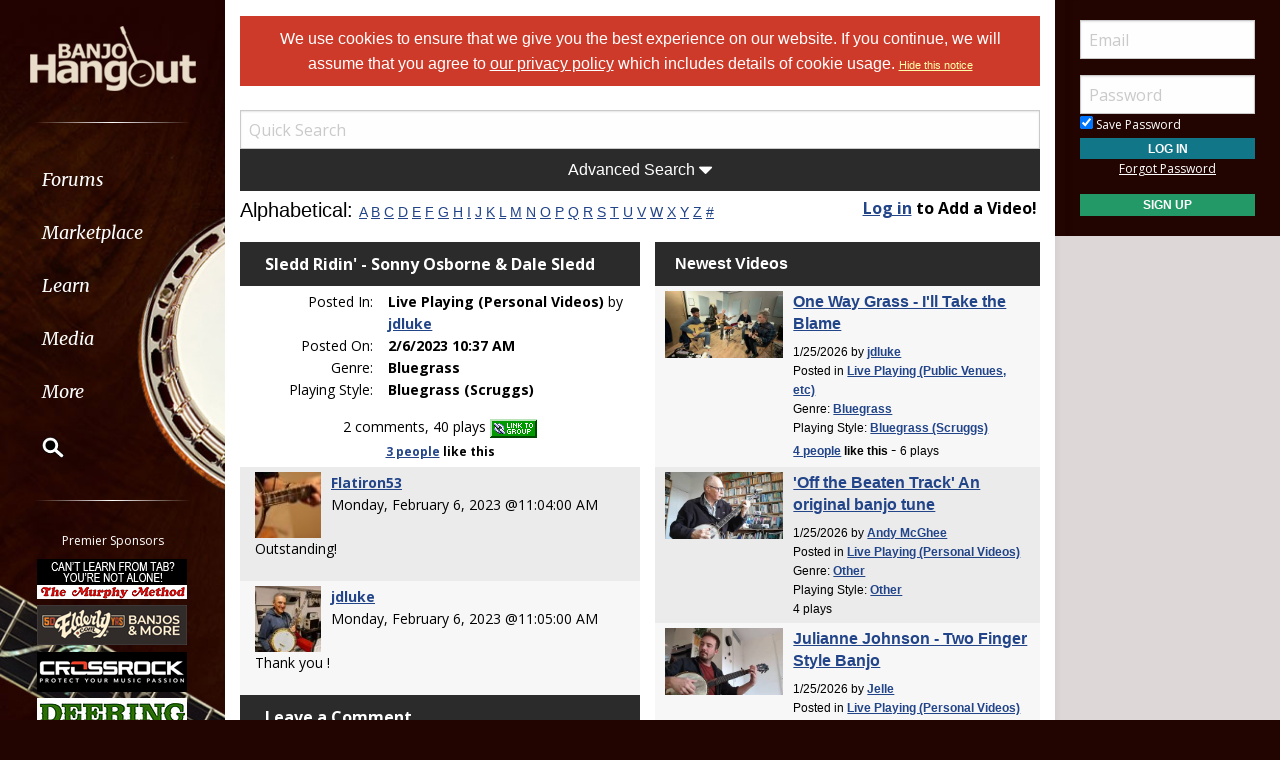

--- FILE ---
content_type: text/html; Charset=utf-8
request_url: https://www.banjohangout.org/myhangout/videos.asp?id=42928
body_size: 14889
content:

<!doctype html>
<html class="no-js" lang="en" dir="ltr">
<head>
	<meta http-equiv="Content-Type" content="text/html; charset=iso-8859-1">
	<meta name="theme-color" content="#220401" />
	<meta http-equiv="x-ua-compatible" content="ie=edge">
	<meta name="viewport" content="width=device-width, initial-scale=1.0">
   <title>Videos - Banjo Hangout</title>
	<link rel="stylesheet" href="/global/css/foundation.css?v=1.04">
	<link rel="stylesheet" href="/global/css/app.css?v=1.43">
	<link href='/global/css/jquery.mentionsInput.css?v=1.03' rel='stylesheet' type='text/css'>

	<link rel="stylesheet" href="https://maxcdn.bootstrapcdn.com/font-awesome/4.5.0/css/font-awesome.min.css">
	<link href='https://fonts.googleapis.com/css?family=Merriweather:400italic,300italic|Open+Sans:400,400italic,300italic,300,500,500italic,600,600italic,700,700italic' rel='stylesheet' type='text/css'>
	<!--chocolat lightbox-->
	<link rel="stylesheet" href="/global/css/chocolat.css" type="text/css" media="screen" charset="utf-8">

	<script src="/global/js/vendor/jquery.js?v=1.00"></script>

	<!-- favicon browser & mobile icons - Generated at realfavicongenerator.net -->
	<link rel="apple-touch-icon" sizes="180x180" href="/apple-touch-icon.png">
	<link rel="icon" type="image/png" sizes="32x32" href="/favicon-32x32.png">
	<link rel="icon" type="image/png" sizes="16x16" href="/favicon-16x16.png">
	<link rel="manifest" href="/site.webmanifest">
	<link rel="mask-icon" href="/safari-pinned-tab.svg" color="#5bbad5">
	<meta name="msapplication-TileColor" content="#da532c">
	<meta name="theme-color" content="#ffffff">


	<!--for jquery mentionsInput-->
	<script src='//cdnjs.cloudflare.com/ajax/libs/underscore.js/1.8.3/underscore-min.js' type='text/javascript'></script>
	<!--sidr off canvas menu-->
	<script src="/global/js/jquery.sidr.min.js"></script>

	<script src="/global/jquery-ui.min.js?v=1.00" type="text/javascript"></script>
	<link rel="stylesheet" href="/global/jquery-ui.min.css?v=1.02" type="text/css" />
	<!--modal window includes-->

	<link rel="stylesheet" href="/global/dhtmlwindow/windowfiles/dhtmlwindow.css" type="text/css" />
	<link rel="stylesheet" href="/global/dhtmlwindow/modalfiles/modal.css" type="text/css" />
	<script type="text/javascript" src="/global/dhtmlwindow/windowfiles/dhtmlwindow.js"></script>
	<script type="text/javascript" src="/global/dhtmlwindow/modalfiles/modal.js"></script>

	<!--end modal window includes-->

	
		<script type="text/javascript">
			var offSet, theDate = new Date();

			offSet = -theDate.getTimezoneOffset()/60;
			theDate.setDate(theDate.getDate()+365);

			document.cookie = 'TIMEZONE=' + offSet + '; expires=' + theDate.toUTCString() + '; path=/'
		</script>
	
<!-- BEGIN THM AUTO CODE -->
<!--this needs to load in order for privacy conset popup to work -->
<script async src="https://securepubads.g.doubleclick.net/tag/js/gpt.js"></script>
<script type="text/javascript">
var googletag = googletag || {};
googletag.cmd = googletag.cmd || [];
googletag.cmd.push(function() {
  googletag.pubads().disableInitialLoad(); googletag.pubads().enableSingleRequest();
});
var _hbopts = { alias: '/', type: 'banner' };
var _hbwrap = _hbwrap || [];
(function() {
  var hbldr = function (url, resolution, cachebuster, millis, referrer) {
    var s = document.createElement('script'); s.type = 'text/javascript';
    s.async = true; s.src = 'https://' + url + '&resolution=' + resolution +
      '&random=' + cachebuster + '&millis=' + millis + '&referrer=' + referrer;
    var x = document.getElementsByTagName('script')[0];
    x.parentNode.insertBefore(s, x);
  };
  hbldr(
    'tradecore.tradehouse.media/servlet/hbwrap?stack=9',
    (window.innerWidth||screen.width)+'x'+(window.innerHeight||screen.height),
    Math.floor(89999999*Math.random()+10000000), new Date().getTime(), encodeURIComponent(
      (window!=top&&window.location.ancestorOrigins)?
        window.location.ancestorOrigins[window.location.ancestorOrigins.length-1]:document.location
    )
  );
})();
</script>
<!-- END THM AUTO CODE -->







</head>

<body onLoad="playVideo('T7cUdRilctU','42928','y');"> 

<div id="phone-nav-toggle" class="row show-for-small-only expanded">
	<div class="small-2 columns">
		<a id="left-menu" href="#left-column" class="lightLink"><i class="fa fa-bars fa-2x"></i></a>
	</div>
	<div class="small-8 columns end">
		<a href="/" title="Go to Home Page"><img src="/images/logo.png" alt="Banjo Hangout Logo"></a>
	</div>
</div><!--phone-nav-->

<div class="expanded collapse row" data-equalizer="main">
	<div id="left-column" class="fixed-width small-12 sidr columns" data-equalizer-watch="main">
		
		<!-- move script right after element is rendered so users on slower devices don't have to wait for the entire page to load before they can toggle the mobile sidebar menu -->
		<script>
			$('#left-menu').sidr({
			  name: 'left-column',
			  side: 'left'
			});
		</script>

		<div class="scrollerLeft" >
			<div class="medium-login">
            
    <div class="user-profile expanded pad10Right pad10Left row">
        <div class="small-12 columns">
            <div class="show-for-small-only"><br></div>

            <form method="post" action="/login/" name="thisform">

                
                    <input type="hidden" name="redir" value="/myhangout/videos.asp?id=42928">
                    <input type="hidden" name="refer" value="">
                
                
                <input name="Email" type="text" size="20" maxlength="50" placeholder="Email" value="" />
                <input class="noMargin" name="Password" type="password" size="20" maxlength="50" placeholder="Password" />

                <div class="row collapse">
                    <div class="columns small-12 text-left">
                        <p class="noMargin small"><label for="member_login_save_password" class="white"><input id="member_login_save_password" name="SavePassword" type="checkbox" value="true" checked class="noSpacing" /> Save Password</label></p>
                    </div>
                </div>                            

                <div class="row collapse">

                    <div class="column small-12">
                        <input class="small button noMargin" style="width:100%;" name="submit" type="submit" value="Log In" />
                    </div>                                       
                </div>

                <div class="row collapse">
                    <div class="column small-12 text-center">
                        <p class="small "><a href="/pages/login/forgot.asp">Forgot Password</a></p>

              

                        <input class="small button noMargin"  style="width:100%;background-color:#229966;margin-bottom:20px;" name="submit" type="button" onclick="location.href='/login/profile.asp';" value="Sign Up" />
                    </div>
                </div>      

            </form>
        </div>
    </div>
    
        	</div>
        	<a class="hide-for-small-only" href="/" title="Go to Home Page"><img src="/images/logo.png" alt="Banjo Hangout Logo"></a>
			<div class="rule gradient hide-for-small-only"></div>
			        <!--<ul class="vertical dropdown menu" data-dropdown-menu>-->

        <div class="show-for-small-only">
            
    <div class="user-profile expanded pad10Right pad10Left row">
        <div class="small-12 columns">
            <div class="show-for-small-only"><br></div>

            <form method="post" action="/login/" name="thisform">

                
                    <input type="hidden" name="redir" value="/myhangout/videos.asp?id=42928">
                    <input type="hidden" name="refer" value="">
                
                
                <input name="Email" type="text" size="20" maxlength="50" placeholder="Email" value="" />
                <input class="noMargin" name="Password" type="password" size="20" maxlength="50" placeholder="Password" />

                <div class="row collapse">
                    <div class="columns small-12 text-left">
                        <p class="noMargin small"><label for="member_login_save_password" class="white"><input id="member_login_save_password" name="SavePassword" type="checkbox" value="true" checked class="noSpacing" /> Save Password</label></p>
                    </div>
                </div>                            

                <div class="row collapse">

                    <div class="column small-12">
                        <input class="small button noMargin" style="width:100%;" name="submit" type="submit" value="Log In" />
                    </div>                                       
                </div>

                <div class="row collapse">
                    <div class="column small-12 text-center">
                        <p class="small "><a href="/pages/login/forgot.asp">Forgot Password</a></p>

              

                        <input class="small button noMargin"  style="width:100%;background-color:#229966;margin-bottom:20px;" name="submit" type="button" onclick="location.href='/login/profile.asp';" value="Sign Up" />
                    </div>
                </div>      

            </form>
        </div>
    </div>
    
        </div>
        
    
        <ul class="vertical dropdown menu" data-dropdown-menu>
        
            <li><a href="/forum" class="hide-for-small-only">Forums</a>         
            <a href="/forum" class="show-for-small-only submenu-button">Forums</a>
            
                <ul class="menu submenu show-for-small-only" style="display:none;">
                    <li><a href="/forum/"><strong>Browse Forums</strong></a></li>         
                    <li><a href="/forum/active.asp">Active Topics</a></li>
                    <li><a href="/forum/newpost.asp">Post New Topic</a></li>
                    <!--<li><a href="/groups">Groups</a></li>-->
                    <li><a href="/forum/subscription_list.asp">Subscriptions</a></li>
                    <li><a href="/forum/moderators.asp">Moderators</a></li>
                    <li><a href="/forum/rules.asp">Rules &amp; Guidelines</a></li>
                    <li><a href="/groups/">Groups</a></li>
                </ul>
                
                <div class="row hide-for-small-only">
                    <div class="small-4 columns">
                        <ul class="menu vertical">
                            <li><a href="/forum/" class="bold">Browse Forums</a></li>
                            <li><a href="/forum/active.asp">Active Topics</a></li>
                            <li><a href="/forum/newpost.asp">Post New Topic</a></li>
                            <!--<li><a href="/groups">Groups</a></li>-->
                        </ul>
                    </div>
                    <div class="small-4 columns">
                        <ul class="menu vertical">
                            <li><a href="/forum/subscription_list.asp">Subscriptions</a></li>
                            <li><a href="/forum/moderators.asp">Moderators</a></li>
                            <li><a href="/forum/rules.asp">Rules &amp; Guidelines</a></li>
                            <li><a href="/groups/">Groups</a></li>
                        </ul>
                    </div>
                    <div class="small-4 columns">
                        <!--<h3>Search the Forums</h3>-->
                        
                        
                        <form action="/pages/search-parse.asp">
                            <input type="hidden" name="cx" value="003343045014085398078:ckok8j6qu0e" />
                            <input type="hidden" name="cof" value="FORID:9" />
                            <input type="hidden" name="ie" value="UTF-8" />     
                                            
                            <input name="query" type="text" style="margin-bottom:7px;" autocomplete="off" placeholder="Search Forums"/>
                            <p style="margin:0px;">
                            <label style="display:inline"><input type="radio" name="refine" value="forum" checked="checked" />All Topics&nbsp;&nbsp;&nbsp;&nbsp;&nbsp;</label> <label style="display:inline"><input type="radio" name="refine" value="active_topics" />Active Topics</label>
                            </p>
                            <input type="submit" name="submit" value="Search" style="width:100%" class="button" />

                        </form>

                        
                        
                        
                    
                    </div>
                </div><!--row hide-for-small-only--> 
            </li>
            <li>
                <a href="/classifieds/" class="hide-for-small-only">Marketplace</a>
                <a href="/classifieds/" class="show-for-small-only submenu-button">Marketplace</a>
                
                <ul class="menu submenu show-for-small-only" style="display:none;">
                    <li><a href="/classifieds/">Classifieds</a></li> 
                    
                    
                        <li><a href="/classifieds/start.asp">Post New Ad</a></li>
                      
                 
                    
                    <li><a href="/classifieds/rules/">Classified Rules</a></li>
                    <li><a href="/luthiers/">Luthier Search</a></li>
                    <li><a href="/store/">Hangout Store</a></li>
                </ul>
                
                <div class="row hide-for-small-only">
                    <div class="small-4 columns">
                        <ul class="menu vertical">

                            <li><a href="/classifieds/" class="bold">Classifieds</a></li>
                            
                                <li><a href="/classifieds/start.asp">Post New Ad</a></li>
                                                    
                            
                            <li><a href="/classifieds/rules/">Classified Rules</a></li>
                            <li><a href="/classifieds/nofraud.asp">Avoiding Scams</a></li>

                            
                        </ul>

                         <div  id="market_navMain">
                            <!--<h3>Search the Marketplace</h3>-->                                
                                                
                            <input name="query" type="text" id="market_quicksearch" placeholder="Search Classifieds"/>
                        </div>
                    </div>
                    <div class="small-4 columns">
                        <ul class="menu vertical">
                            <!-- Main Classifieds Categories -->
                            <h3>Browse Classifieds</h3>
                            
                                <li><a href="/classifieds/search.asp?m=bycat&v=1">Banjos</a></li>
                                
                                <li><a href="/classifieds/search.asp?m=bycat&v=2">Banjo Parts</a></li>
                                
                                <li><a href="/classifieds/search.asp?m=bycat&v=3">Banjo Accessories</a></li>
                                
                                <li><a href="/classifieds/search.asp?m=bycat&v=8">Banjo-Related Services</a></li>
                                
                                <li><a href="/classifieds/search.asp?m=bycat&v=5">Instructional Materials</a></li>
                                
                                <li><a href="/classifieds/search.asp?m=bycat&v=6">Music (CD's, LP's, etc)</a></li>
                                
                                <li><a href="/classifieds/search.asp?m=bycat&v=4">Internet Auctions</a></li>
                                
                                <li><a href="/classifieds/search.asp?m=bycat&v=7">Other Instruments</a></li>
                                
                            
                        </ul>
                    </div>
                    <div class="small-4 columns" id="market_navMain">
                        <ul class="menu vertical">

                            <li><a href="/luthiers/" class="bold">Luthier Search</a></li>
                            <li><a href="/store/" class="bold">Hangout Merchandise</a></li>
                            
                        </ul>

                    </div>
                </div><!--row hide-for-small-only-->  
            </li>
            
            <li>
                <a href="/lessons" class="hide-for-small-only">Learn</a>
                <a href="/lessons" class="show-for-small-only submenu-button">Learn</a>
                
                <ul class="menu submenu show-for-small-only" style="display:none;">
                    <li><a href="/tab/">Tabs</a></li>
                    <li><a href="/lessons/catalog/">Video Lessons</a></li>
                    <li><a href="/teachers/">Find a Teacher</a></li>
                     <li><a href="/lessons/">Lesson Links</a></li>
                     <li><a href="/lessons/video/">More Video Lessons</a></li>
                     
                     <li><a href="/events/contests.asp">The Banjo Challenge</a></li>
                     
                </ul>
                
                <div class="row hide-for-small-only">
                    <div class="small-4 columns">
                        <!--<h3>Tabs</h3>-->
                         <div  id="tab_navMain">
                            <!--<h3>Search the Marketplace</h3>-->                             
                                                
                            <input name="query" type="text" id="tab_quicksearch" placeholder="Search Tabs"/>

                        </div>

                        <ul class="menu vertical">
                            <li><a href="/tab/">Banjo Tab Library</a></li>
                               
                        </ul>
                    </div>
                    <div class="small-4 columns">
                        <h3><a href="/lessons/catalog/">Video Lessons</a></h3>
                        <p>DVD-quality lessons (including tabs/sheet music) available for immediate viewing on any device.</p>
                       
                        <ul class="menu vertical">
                            <li><a href="/lessons/">Lesson Links</a></li>
                            <li><a href="/lessons/video/">More Video Lessons</a></li>
                            
                     <li><a href="/events/contests.asp">The Banjo Challenge</a></li>
                     
                   
                        </ul>
                    </div>
                    <div class="small-4 columns">
                        <h3><a href="/teachers/">Find a Teacher</a></h3>
                        <p>Take your playing to the next level with the help of a local or online banjo teacher.</p>
                        
                        
                        <h3><a href="/lists/">Email Newsletter</a></h3>
                       <p>Weekly newsletter includes free lessons, favorite member content, banjo news and more.</p>
                      
                    </div>
                </div><!--row hide-for-small-only-->
            </li>
            <li>
            
                <a href="javascript:;" class="hide-for-small-only">Media</a>
                <a href="javascript:;" class="show-for-small-only submenu-button">Media</a>
                
                <ul class="menu submenu show-for-small-only" style="display:none;">
                    <li><a href="/media">Newest Additions</a></li>
                    <li><a href="/myhangout/videos.asp">Video Library</a></li>
                    <li><a href="/myhangout/music-search.asp">MP3 Library</a></li>
                    <li><a href="javascript:;" onClick="var window_MEDIA=window.open('https://www.banjohangout.org/myhangout/media-player/audio_player.asp' , 'mediawindow','resizable=yes,WIDTH=480,HEIGHT=680');window_MEDIA.focus();return false;">Jukebox</a></li>
                </ul>
                
                <div class="row narrow hide-for-small-only">
                    <div class="small-12 columns">
                        <ul class="menu vertical">

                          
                            <div class="small-12 columns">

                                <li><a href="/media">Newest Additions</a></li>
                                <li><a href="/myhangout/videos.asp">Video Library</a></li>
                                <li><a href="/myhangout/music-search.asp">MP3 Library</a></li>
                                <li><a href="javascript:;" onClick="var window_MEDIA=window.open('https://www.banjohangout.org/myhangout/media-player/audio_player.asp' , 'mediawindow','resizable=yes,WIDTH=480,HEIGHT=680');window_MEDIA.focus();return false;">Jukebox </a></li>
                            </div>
                            <div class="small-6 columns">
                               
                            </div>

                        </ul>
                    </div>
                </div><!--row hide-for-small-only--> 
            </li>
            <li><a href="javascript:;" class="hide-for-small-only">More</a>
                <a href="javascript:;" class="show-for-small-only submenu-button">More</a>
                
                <ul class="menu submenu show-for-small-only" style="display:none;">
                    <li><a href="/myhangout/">Member Homepages</a></li>
                    <li><a href="/blogcat/0">Blogs</a></li>
                    <li><a href="/help/helpFull.asp">Help/FAQ</a></li>
                    <li><a href="/reviews/">Reviews</a></li>
                    <li><a href="/links/">Links</a></li>
                    <li><a href="/events/">Calendar</a></li>
                    <li><a href="/drawing/">Enter the Drawing</a></li>
                    <li><a href="/store/details.asp?id=10">Players Union</a></li>
                    <li><a href="/sponsors/donate.asp">Donate</a></li>
                    <li><a href="/sponsors/tell-a-friend.asp">Tell a Friend</a></li>
                    <li><a href="/sponsors/">Advertising</a></li>
                    <li><a href="/sponsors/list.asp">Our Sponsors</a></li>
                    <li><a href="/pages/contact.asp">Contact Us</a></li>
                </ul>
                
                <div class="row medium hide-for-small-only">
                    <div class="small-6 columns">
                        <ul class="menu vertical">
                            
                                <li><a href="/myhangout/">Member Homepages</a></li>
                                <li><a href="/blogcat/0">Blogs</a></li>
                            

                            
                            <li><b><a href="/reviews/">Reviews</a></b></li>
                            
                            
                            <li><b><a href="/events/">Calendar</a></b></li>
                            
                            <li><a data-open="helpModal">Help/FAQ</a></li>
                            <li><a href="/links/">Links</a></li>
                            <li><a href="/drawing/">Enter the Drawing</a></li>
                        </ul>
                    </div>
                    <div class="small-6 columns">
                        <h3>Support this Site</h3>
                        <ul class="menu vertical">
                            <li><a href="/store/details.asp?id=10">Players Union</a></li>
                            <li><a href="/sponsors/donate.asp">Donate</a></li>
                            <li><a href="/sponsors/tell-a-friend.asp">Tell a Friend</a></li>
                            <li><a href="/sponsors/">Advertising</a></li>
                            <li><a href="/sponsors/list.asp">Our Sponsors</a></li>
                            <li><a href="/pages/contact.asp">Contact Us</a></li>
                        </ul>
                    </div>
                </div><!--row hide-for-small-only-->
            </li>
            <li class="clearfix">
                <form id="cse-search-box" onsubmit="if ($('#mainSearch').val()=='') {return false;}" autocomplete="off" name="searchform" action="/pages/search-parse.asp">
                    


            <script>
                function iosScrollFix(el) {    

                var ua = window.navigator.userAgent;
                var iOS = !!ua.match(/iPad/i) || !!ua.match(/iPhone/i);
                var webkit = !!ua.match(/WebKit/i);
                var iOSSafari = iOS && webkit && !ua.match(/CriOS/i);

                if (iOSSafari) {

                    var rect = el.getBoundingClientRect(),
                    scrollTop = window.pageYOffset;
                    console.log(scrollTop);

                    if(window.innerHeight > window.innerWidth){
                        window.scrollTo(0,rect.top + scrollTop - 170);
                    } else {
                        window.scrollTo(0,rect.top + scrollTop - 100);
                    }
                }
            }</script>

                    <input type="hidden" name="cx" value="003343045014085398078:ckok8j6qu0e" />
                    <input type="hidden" name="cof" value="FORID:9" />
                    <input type="hidden" name="ie" value="UTF-8" />

                    <input placeholder="Search" onFocus="iosScrollFix(this);" autocomplete="off" name="query" id="mainSearch" type="text"/>                       
                    <button name="sa" VALUE="Search"><img src="/img/icon-search.png" /></button>
                    

                     <div id="searchFilter">
                        Restrict search to:<br>
                        <label><input type="radio" name="refine" value="forum" checked> Forum</label>
                        <label><input type="radio" name="refine" value="classifieds"> Classifieds</label>
                        <label><input type="radio" name="refine" value="tab"> Tab</label>
                        <label><input type="radio" name="refine" value="other"> All other pages</label>
                     </div>
                  
                </form>
            </li>
        </ul><!--dropdown menu-->
    
			<div class="rule gradient hide-for-small-only"></div>
			
			
			<div class="premiere-sponsors">
				<div class="hide-for-small-only"><p>Premier Sponsors</p></div>
				<ul class="menu vertical">
					
			
				<li class="grow"><a target="_blank" href="/pages/sponsors/counter.asp?goto=https://www.murphymethod.com/-[]-adid=796" title="The Murphy Method"><img width="150" alt="The Murphy Method" src="/img/ads/small/murphy.gif"></a></li>
			
				<li class="grow"><a target="_blank" href="/pages/sponsors/counter.asp?goto=https://www.elderly.com/acoustics/banjos///utm_source=banjo%20hangoutAMPERutm_medium=adsAMPERutm_campaign=banjohangout1-[]-adid=799" title="Elderly Instruments - Since 1972"><img width="150" alt="Elderly Instruments - Since 1972" src="/img/ads/small/elderly-50th.png"></a></li>
			
				<li class="grow"><a target="_blank" href="/pages/sponsors/counter.asp?goto=https://crossrockcase.com/product-category/folk-instrument-cases/banjo-cases/ -[]-adid=908" title="CROSSROCK"><img width="150" alt="CROSSROCK" src="/img/ads/small/crossrock.png"></a></li>
			
				<li class="grow"><a target="_blank" href="/pages/sponsors/counter.asp?goto=https://www.deeringbanjos.com/-[]-adid=800" title="Deering Banjos"><img width="150" alt="Deering Banjos" src="/img/ads/small/deering.jpg"></a></li>
			
				<li class="grow"><a target="_blank" href="/pages/sponsors/counter.asp?goto=https://goldtonemusicgroup.com/goldtone/instruments/cc-100///variant=1024AMPERutm_source=banjohangoutAMPERutm_medium=weblinkAMPERutm_campaign=cc100-r-adAMPERutm_id=banjohanout-cc100r-imgAMPERutm_content=cta-ad-banjohangout-[]-adid=876" title="Gold Tone"><img width="150" alt="Gold Tone" src="/img/ads/small/goldtone-cc-100r.jpg"></a></li>
			


				</ul>
			</div>
			<!--premiere-sponsors-->
			


			<div class="social-icons">
				<a href="#"><i class="fa fa-facebook fa-lg"></i></a><a href="/feeds"><i class="fa fa-feed fa-lg"></i></a>
			</div><br>
		</div>
	</div><!--left-column-->

	<div id="fixed-width-left" class="small-12 columns" data-equalizer-watch="main">
		<div class="expanded collapse row" data-equalizer>

		

		<div id="center-column" class="small-12 medium-8 large-9 columns" style="width:100%" data-equalizer-watch>

		<!-- center column begin -->

<div class="row">
	<div class="column">


		
			<div ID="pms" style="padding:10px;"><span style="color:white;font-family:helvetica, arial, sans-serif"><a style="color:white;text-decoration:none;" href="/login/privacy-policy.asp">We use cookies to ensure that we give you the best experience on our website. If you continue, we will assume that you agree to <span style="text-decoration: underline;">our privacy policy</span> which includes details of cookie usage.
			 </a></span> <span style="color:white;font-family:helvetica, arial, sans-serif;font-size:11px;"><a style="color:#FFFFAA" href="/pages/hidecookienotice.asp?redir=/myhangout/videos.asp?id=42928">Hide&nbsp;this&nbsp;notice</a></span></div><br />
		

	</div>
</div>

 




<script type="text/javascript" src="https://www.youtube.com/iframe_api"></script>
<script src="/global/js/likes.js" type="text/javascript"></script>

<script type="text/javascript" language="javascript">

$(function() {
	
	$("#quicksearch").autocomplete({
		minLength: 2,
		source: function(request, response) {
			$.getJSON("/myhangout/video_search_ajax.asp", {q: request.term}, response);
		},
		open: function( event, ui) {
			if ($('li.ui-menu-item').size()!='1') {
				$('.ui-widget-content').css('width','400px');
				$('li.ui-menu-item').addClass('zebra');

				if ($('.ui-autocomplete > li').length > 15) {
					var tempVal = $('.ui-widget-content li:last').text();
					$('.ui-widget-content li:last').remove();
					$('<li class="view-all zebra" role="menuitem"><a class="ui-corner-all" tabindex="-1" href="videos.asp?searchTitle=' + escape($(this).val()) + '"><strong>' + tempVal + '</strong></a></li>').insertAfter($('li.ui-menu-item:last'));
				}

				$('li.zebra:even').css('background-color','#dedede');
				$('li.zebra:odd').css('background-color','#efefef');
				//set width of dropdown to width of input (wonder why not automatic?)
				$('.ui-widget-content').css('width',$(this).css('width'));

				//remove blue focus from main elements when hovering over 'other items' link
				$('.ui-corner-all').mouseenter(function() {$('.ui-menu-item-wrapper').removeClass('ui-state-active');})
			}
		},
		 select: function( event, ui ) { 
		 	if (ui.item.value!='0' && ui.item.value!='-1') {
				location.href='/myhangout/videos.asp?id=' + ui.item.value;
			} else if (ui.item.value!='-1') {
				//open search with multiple song query
				location.href='videos.asp?strict=true&searchTitle=' + escape(ui.item.label);
			}
			return false;
		},
		 focus: function( event, ui ){
			 return false;
		 }
	});
		
});

$(window).resize(function() {
    $(".ui-autocomplete").css('display', 'none');
});

</script>



<!--'****************** AutoSuggest Functions *********************************-->

<script type="text/javascript" language="javascript">
	
	var theYTID, theVideoID, playCounted, player;
	
	
	
	function fillDefault(theElement,theText,action)
	{
		if (action == 'focus')
		{
			if (theElement.value == theText)
			{theElement.style.color='#000'; theElement.value='';}
		}
		else
		{
			if (theElement.value == '')
			{theElement.style.color='#888'; theElement.value=theText;}
		}	
	}
	
	function playVideo(youtubeID, videoID, autoPlay)
	{
		
		if (videoID!='') {
			theYTID = youtubeID;
			theVideoID = videoID;
			
			content = document.getElementById('videoDiv')
			content.innerHTML='<p class="bold">Please wait...</p>';		
		
			getContent(videoID, autoPlay)		
		}
	}
	
	
	function stateChanged2() 
	{ 
		if (adXMLHTTP.readyState==4)
		{
			content.innerHTML=adXMLHTTP.responseText;
			
			playCounted = false;			  	

			player = new YT.Player('player', {

			  videoId: theYTID,
			  playerVars: {
 				'showinfo' : 0
			  },
			  events: {
				'onStateChange': onPlayerStateChange
			  }
			});					
					
			// Target your .container, .wrapper, .post, etc.
			$(".vidStretch").fitVids();
		}
	}
	
	 function onPlayerStateChange(event) {
		if (event.data == YT.PlayerState.PLAYING && !playCounted) {

			incrementPlayCount(theVideoID);
			
			playCounted = true;
		}
	  }
	
	function getContent(theID, play)
	{
		adXMLHTTP=GetXmlHttpObject2()
		if (adXMLHTTP==null)
		{alert ("Your browser does not support AJAX!"); return;} 
		var adURL="video-player.asp?id=" + theID + "&autoPlay=" + play;
		adXMLHTTP.onreadystatechange=stateChanged2;
		adXMLHTTP.open("GET",adURL,true);
		adXMLHTTP.send(null);	
	}
	
	function incrementPlayCount(theID)
	{
		adXMLHTTP=GetXmlHttpObject2()
		if (adXMLHTTP==null)
		{alert ("Your browser does not support AJAX!"); return;} 
		var adURL="incrementPlay.asp?id=" + theID;
		adXMLHTTP.open("GET",adURL,true);
		adXMLHTTP.send(null);	
	}
	
	function GetXmlHttpObject2()
	{
		var adXMLHTTP=null;
		try
		  {
		  // Firefox, Opera 8.0+, Safari
		 adXMLHTTP=new XMLHttpRequest();
		  }
		catch (e)
		  {
		  // Internet Explorer
		  try
			{adXMLHTTP=new ActiveXObject("Msxml2.XMLHTTP");}
		  catch (e)
			{adXMLHTTP=new ActiveXObject("Microsoft.XMLHTTP");}
		  }
		return adXMLHTTP;
	}
	
</script>


	






<div class="row">
    <div class="small-12 columns">

	
	
<!-- main container table-->

	
		<input id="quicksearch" type="text" autocomplete="off" name="txt1" maxlength="100" placeholder="Quick Search"  style="margin-bottom:0px">

		<a href="javascript:;" title="View Advanced Search Options" class="advancedSearchLink header2" onclick="$('#advancedSearch').toggle('medium'); $('.fa-sort-asc, .fa-sort-desc').toggle();"><h3>Advanced Search <i class="fa fa-sort-desc" aria-hidden="true"></i><i class="fa fa-sort-asc" aria-hidden="true" style="display: none"></i></h3></a>
	</div>
</div>

<div class="row" id="advancedSearch" style="display:none;">
	<div class="column">
	
		<form action="videos.asp" method="get" style="margin:0px; ">
			
			<div class="row rowPadding">
				<div class="column small-12">
					<p>Video Title
						<label style="float:right"><input class="noSpacing" type="checkbox" name="strict" value="true"> exact match</label><br>
						<input type="text" value="" name="searchTitle" size="20" maxlength="100"></p>
				</div>
			</div>

			<div class="row rowPadding">
				<div class="column small-12">
					<p>Channel<br>
					<select name="searchCat">
					<option value=""></option>
					
					
						<option value="7">Banjo Building/Setup/Repair</option>
					
						
					
						<option value="4">Banjo Lessons and Instruction</option>
					
						
					
						<option value="5">Interviews</option>
					
						
					
						<option value="2">Live Playing (Personal Videos)</option>
					
						
					
						<option value="1">Live Playing (Public Venues, etc)</option>
					
						
					
						<option value="3">Music Videos</option>
					
						
					
						<option value="6">Other</option>
					
						
					</select>
					</p>
				</div>
			</div>
					
			<div class="row rowPadding">
				<div class="column small-12 noWrap">
					<p>Rating<br>
						<select name="searchRateOrder" style="width:49%; float: left; margin-right:6px;">				
						<option value=" > ">More Than</option>
						<option value=" < ">Less Than</option>
						</select> <select style="width:49%" name="searchRateValue">
						<option value=""></option>
						
							<option value="1">1 like</option>
                        
							<option value="2">2 likes</option>
                        
							<option value="3">3 likes</option>
                        
							<option value="4">4 likes</option>
                        
							<option value="5">5 likes</option>
                        
                       	 <option value="10">10 likes</option>
						
                       	 <option value="15">15 likes</option>
						
                       	 <option value="20">20 likes</option>
						
                       	 <option value="25">25 likes</option>
						
                       	 <option value="30">30 likes</option>
						
                        	<option value="40">40 likes</option>
						
                        	<option value="50">50 likes</option>
						
                    
						</select> 
					</p>
				</div>
			</div>
			
			<div class="row rowPadding">
				<div class="column small-12 noWrap">
					<p>Plays<br>
						<select name="searchPlayOrder" style="width:49%; float: left; margin-right:6px;">
						<option value=" > ">More Than</option>
						<option value=" < ">Less Than</option>
						</select> <select name="searchPlayValue" style="width:49%">
					<option value=""></option>
						<option value="100">100</option>
						<option value="500">500</option>
						<option value="1000">1000</option>
						<option value="2000">2000</option>
						<option value="3000">3000</option>
						
						</select>
					</p>
				</div>	
			</div>		
					
			
				<div class="row rowPadding">
					<div class="column small-12">
						<p>Playing Style<br>
							<select name="searchStyle">
							<option value=""></option>
							
									<option value="6">4-String (Tenor/Plectrum)</option>
							
									<option value="9">Backing Track</option>
							
									<option value="3">Bluegrass (Scruggs) </option>
							
									<option value="11">Classic</option>
							
									<option value="7">Classical</option>
							
									<option value="5">Clawhammer/Old-time</option>
							
									<option value="12">Exercises and Licks</option>
							
									<option value="10">Minstrel (Stroke Style)</option>
							
									<option value="8">Other</option>
							
									<option value="1">Unknown/None Chosen</option>
							</select>
						</p>
					</div>
				</div>
							
				<div class="row rowPadding">
					<div class="column small-12">
						<p>Genre<br>
							<select name="searchGenre">
							<option value=""></option>
							
									<option value="1">Bluegrass</option>
							
									<option value="2">Classical</option>
							
									<option value="12">Country</option>
							
									<option value="3">Fiddle/Celtic/Irish</option>
							
									<option value="11">Folk</option>
							
									<option value="4">Jazz</option>
							
									<option value="10">Old Time</option>
							
									<option value="5">Other</option>
							
									<option value="6">Popular</option>
							
									<option value="7">Ragtime</option>
							
									<option value="13">Rock</option>
							
									<option value="8">Traditional</option>
							
									<option value="9">Unknown/None Chosen</option>
							</select>
						</p>
					</div>		
				</div>				
			
			
			<div class="row rowPadding">
				<div class="column small-12 noWrap">
					<p class="noSpacing">Date Posted<br>
						<input autocomplete="off" style="width:49%; float: left; margin-right:6px;" type="text" value="" class="datePicker" name="searchDateFrom" maxlength="10"><input type="text" style="width:49%" autocomplete="off" class="datePicker" value="" name="searchDateTo" maxlength="10"></p>
				</div>
			</div>

			
			
			<div class="row">
				<div class="column text-center">
					<input type="submit" name="submit" value="Search" class="button">
					<p class="noSpacing"><a href="/myhangout/videos.asp?clear=true" target="_top">View All</a></p>
				</div>
			</div>					
			
		</form>
		
		<!-- / search container table-->
	</div>
</div>


<div class="row rowPadded">
	<div class="small-9 columns">
		<h2>Alphabetical: <span style="font-size:14px;">
		
			<a href="videos.asp?alpha=A" title="Search By Letter A"> A</a>
	    
			<a href="videos.asp?alpha=B" title="Search By Letter B"> B</a>
	    
			<a href="videos.asp?alpha=C" title="Search By Letter C"> C</a>
	    
			<a href="videos.asp?alpha=D" title="Search By Letter D"> D</a>
	    
			<a href="videos.asp?alpha=E" title="Search By Letter E"> E</a>
	    
			<a href="videos.asp?alpha=F" title="Search By Letter F"> F</a>
	    
			<a href="videos.asp?alpha=G" title="Search By Letter G"> G</a>
	    
			<a href="videos.asp?alpha=H" title="Search By Letter H"> H</a>
	    
			<a href="videos.asp?alpha=I" title="Search By Letter I"> I</a>
	    
			<a href="videos.asp?alpha=J" title="Search By Letter J"> J</a>
	    
			<a href="videos.asp?alpha=K" title="Search By Letter K"> K</a>
	    
			<a href="videos.asp?alpha=L" title="Search By Letter L"> L</a>
	    
			<a href="videos.asp?alpha=M" title="Search By Letter M"> M</a>
	    
			<a href="videos.asp?alpha=N" title="Search By Letter N"> N</a>
	    
			<a href="videos.asp?alpha=O" title="Search By Letter O"> O</a>
	    
			<a href="videos.asp?alpha=P" title="Search By Letter P"> P</a>
	    
			<a href="videos.asp?alpha=Q" title="Search By Letter Q"> Q</a>
	    
			<a href="videos.asp?alpha=R" title="Search By Letter R"> R</a>
	    
			<a href="videos.asp?alpha=S" title="Search By Letter S"> S</a>
	    
			<a href="videos.asp?alpha=T" title="Search By Letter T"> T</a>
	    
			<a href="videos.asp?alpha=U" title="Search By Letter U"> U</a>
	    
			<a href="videos.asp?alpha=V" title="Search By Letter V"> V</a>
	    
			<a href="videos.asp?alpha=W" title="Search By Letter W"> W</a>
	    
			<a href="videos.asp?alpha=X" title="Search By Letter X"> X</a>
	    
			<a href="videos.asp?alpha=Y" title="Search By Letter Y"> Y</a>
	    
			<a href="videos.asp?alpha=Z" title="Search By Letter Z"> Z</a>
	     <a href="videos.asp?alpha=0" title="Search All Numberic">#</a> </span>
	    </h2>
	</div>
	<div class="small-3 columns bold">
		<!--36227
		Videos Listed<br>-->

		
			<a href="/login/">Log in</a> to Add a Video!
		
		</strong>
	</div>
</div>


<!-- bottom container table-->
<div class="row rowPadded">
	<div class="small-12 medium-6 columns noPadRightMed">


		<a name="theVideo"></a>
		<div id="videoDiv"><p class="bold">Please wait...</p></div>
		
	</div>
	<div class="small-12 medium-6 columns">
		<iframe name="listFrameName" scrolling="no" id="listFrame" src="video-selector.asp?id=42928&newest=true&alpha=&memberID=" frameborder="0" width="100%"></iframe>
	</div>

	
</div>
<!-- / main container table-->



			<div id="footer" class="row">
				<div class="small-10 small-offset-1 columns">
					<div class="rule gradient"></div>
					<div class="row padding">
						<div class="small-4 columns">
							<h4>Top Links</h4>
							<ul class="menu vertical">
								<li><a href="/forum/">Forum Home</a></li>
								<li><a href="/classifieds/">Classified Ads</a></li>
								<li><a href="/tab/">Tab Archives</a></li>						
							</ul>
						</div>
						
						<div class="small-4 columns">
							<h4>Support this Site</h4>
							<ul class="menu vertical">
								<li><a href="/store/details.asp?id=10">Players Union</a></li>
	                            <li><a href="/sponsors/donate.asp">Donate</a></li>
								<li><a href="/sponsors/tell-a-friend.asp">Tell a Friend</a></li>
	                            <li><a href="/sponsors/">Advertising</a></li>
	                            <li><a href="/sponsors/list.asp">Our Sponsors</a></li>
	                            <li><a href="/pages/contact.asp">Contact Us</a></li>
							</ul>
						</div>
						<div class="small-4 columns">
							<h4>More Hangouts</h4>
							<ul class="menu vertical">
								
								<li><A href="https://www.resohangout.com" class="leftnav">Dobro</a></li>
								
								<li><A href="https://www.fiddlehangout.com" class="leftnav">Fiddle</a></li>
								
								<li><A href="https://www.flatpickerhangout.com" class="leftnav">Guitar</a></li>
								
								<li><A href="https://www.mandohangout.com" class="leftnav">Mandolin</a></li>
								
							</ul>
						</div>
					</div><!--row-->
					
				</div>
			</div><!--footer row-->

			<div><p align="center"><!--<a href="#">Sitemap</a>  |  --><a href="/login/terms.asp">Terms of Use</a>  |  <a href="/login/privacy-policy.asp">Privacy Policy</a>  |  <a onclick="__tcfapi('displayConsentUi', 2, function(data,status){})">Privacy Consent</a><br>
				Copyright 2026 Banjo Hangout. All Rights Reserved.</p>
					<br><br><br><br></div>


		</div><!--center-column-->

		
	</div><!--row-->
</div><!--fixed-width-left-->



<div id="right-column" class="columns" data-equalizer-watch="main">
			<div id="scrollerRight">
				
				<div class="large-login">
				
    <div class="user-profile expanded pad10Right pad10Left row">
        <div class="small-12 columns">
            <div class="show-for-small-only"><br></div>

            <form method="post" action="/login/" name="thisform">

                
                    <input type="hidden" name="redir" value="/myhangout/videos.asp?id=42928">
                    <input type="hidden" name="refer" value="">
                
                
                <input name="Email" type="text" size="20" maxlength="50" placeholder="Email" value="" />
                <input class="noMargin" name="Password" type="password" size="20" maxlength="50" placeholder="Password" />

                <div class="row collapse">
                    <div class="columns small-12 text-left">
                        <p class="noMargin small"><label for="member_login_save_password" class="white"><input id="member_login_save_password" name="SavePassword" type="checkbox" value="true" checked class="noSpacing" /> Save Password</label></p>
                    </div>
                </div>                            

                <div class="row collapse">

                    <div class="column small-12">
                        <input class="small button noMargin" style="width:100%;" name="submit" type="submit" value="Log In" />
                    </div>                                       
                </div>

                <div class="row collapse">
                    <div class="column small-12 text-center">
                        <p class="small "><a href="/pages/login/forgot.asp">Forgot Password</a></p>

              

                        <input class="small button noMargin"  style="width:100%;background-color:#229966;margin-bottom:20px;" name="submit" type="button" onclick="location.href='/login/profile.asp';" value="Sign Up" />
                    </div>
                </div>      

            </form>
        </div>
    </div>
    
				</div>

				

				<!--row-->

				

			</div>

		</div><!--right-column-->


</div><!--row-->

<div class="reveal" id="helpModal" data-reveal data-animation-in="fade-in" data-animation-out="fade-out">
  
	<h1 class="center">Hangout Network Help</h1>

<h3 class="center"><a href="#" onClick="getTopic(true,0,0);return false;">View All Topics</a>&nbsp;&nbsp;|&nbsp;&nbsp;<a href="#" onClick="getTopic(false,0,0);return false;">View Categories</a></h3>
<div id="topicContainer">

</div>
<div align="center">
	<input type="button" value="Close Window" data-close class="button submit">
</div>

<script>
	$(function(){
		getTopic(true, 0, 0);
	});

	function getTopic(prmAllTopics, prmCategoryID, prmTopicID) {
		var url = "/pages/help/helpajax.asp";
		var qs = '';
		if (prmAllTopics == true) {
			qs = buildQS(qs, 'allTopics=1');
		}
		if (prmCategoryID > 0) {
			qs = buildQS(qs, 'id=' + prmCategoryID);
		}
		if (prmTopicID > 0) {
			qs = buildQS(qs, 'topicid=' + prmTopicID);
		}
		console.log(url + qs);
		$.ajax(url + qs).done(
			function(data) {
				$("#topicContainer").html(data);
			}
		);
	}

	function buildQS(prmQS, prmText) {
		var retVal;
		if (prmQS == "") {
			retVal = "?" + prmText;
		} else {
			retVal = "&" + prmText;
		}
		return retVal;
	}
</script>

    <button class="close-button" data-close aria-label="Close modal" type="button">
        <span aria-hidden="true">&times;</span>
    </button>
</div>


<script src="/global/functions.js?v=1.16"></script>
<script src="/global/onLoad.js?v=1.09"></script>

<!--chocolat lightbox-->
<script src="/global/js/jquery.chocolat.min.js"></script>
<script src="/global/js/vendor/what-input.js"></script>
<script src="/global/js/vendor/foundation.js?v=1.01"></script>
<script src="/global/js/app.js"></script>

<script src="/global/js/jquery.fitvids.js"></script>
<script src="/global/js/jquery.dialogOptions.js?v=1.02"></script>

<!--mentionsInput-->
<script src='/global/js/jquery.events.input.js' type='text/javascript'></script>
<script src='/global/js/jquery.elastic.js' type='text/javascript'></script>
<script src='/global/js/jquery.mentionsInput.js?v=1.03' type='text/javascript'></script>

<!-- Global Site Tag (gtag.js) - Google Analytics -->
<script async src="https://www.googletagmanager.com/gtag/js?id=UA-3145817-1"></script>
<script>
  window.dataLayer = window.dataLayer || [];
  function gtag(){dataLayer.push(arguments)};
  gtag('js', new Date());

  gtag('config', 'UA-3145817-1');
</script>


<script>
$(function() {
	//shorthand onLoad call	

	$('.chocolat-parent').Chocolat( {
		imageSize     : 'contain',
		loop           : true,
	});

	$('.submenu-button').on('click touchend', function(e) {
		e.preventDefault();

		currentMenu = $(this).next()

		$('.submenu').not(currentMenu).slideUp();
		currentMenu.slideToggle();
	});

});
</script>


<div data-ad-tagid="LemPvcMNPWnpgCNFOb7l" data-zid="1284" data-name="Banjohangout.org_728x90!Adhesion.ZONE V2"></div>




</body>
</html>



<span style="display:none;">0.0625</span>

--- FILE ---
content_type: text/html; Charset=utf-8
request_url: https://www.banjohangout.org/myhangout/video-selector.asp?id=42928&newest=true&alpha=&memberID=
body_size: 4533
content:

<!DOCTYPE html public "-//W3C//DTD HTML 4.0 Transitional//EN">
<html>
<head>

<script src="/global/js/vendor/jquery.js"></script>


<script src="/global/jquery-ui.min.js" type="text/javascript"></script>
<link rel="stylesheet" href="/global/jquery-ui.min.css" type="text/css" />
<script src="/global/js/likes.js" type="text/javascript"></script>
<link rel="stylesheet" type="text/css" href="/global/css/foundation.css"/>
<link rel="stylesheet" type="text/css" href="/global/css/app.css"/>

<!--[IF lte IE 8]>
	<link rel="stylesheet" type="text/css" href="/global/css/ie.css">
<![ENDIF]-->
<!--[IF lte IE 7]>
	<link rel="stylesheet" type="text/css" href="/global/css/ie.css">
<![ENDIF]-->
<!--[IF lte IE 6]>
	<link rel="stylesheet" type="text/css" href="/global/css/ie6.css">
<![ENDIF]-->

<!--modal window includes-->
<script language="Javascript" src="/global/functions.js"></script>
<script type="text/javascript" language="javascript">
	$(function() {		
		parent.document.getElementById('listFrame').style.height = $('#mainContainer').height() + 'px';	
	});

</script>
</head>


<body style="background-color:#FFFFFF; height:auto; " onLoad="parent.playVideo('VjJCOTvTTVA','46770','n'); ">	

	<div id="mainContainer">	
		
				

			<div class="row header2 bold">
				<div class="column">
					Newest Videos
				</div>
			</div>
			
		

		<div class="row zebra rowPadded">
			<div class="column small-4 noPadRight">
				<a href="javascript:;" onClick="parent.playVideo('VjJCOTvTTVA','46770','y');parent.location.hash='#x';parent.location.hash='#theVideo';" title="One Way Grass - I&#39ll Take the Blame"><img src="https://i.ytimg.com/vi/VjJCOTvTTVA/mqdefault.jpg"></a>
			</div>
			<div class="column small-8">
				<h3 class="bold"><a href="javascript:;" onClick="parent.playVideo('VjJCOTvTTVA','46770','y');parent.location.hash='#x';parent.location.hash='#theVideo';" title="One Way Grass - I&#39ll Take the Blame">One Way Grass - I&#39ll Take the Blame</a></h3>
			
				
				<p class="small noSpacing">
				1/25/2026 by <strong><a target="_parent" href="/my/jdluke">jdluke</a></strong><br>
				Posted in <strong><A target="_parent" href="/myhangout/videos.asp?submit=Search&searchCat=1">Live Playing (Public Venues, etc)</A></strong>
				
					<br>Genre: <strong><A target="_parent" href="/myhangout/videos.asp?submit=Search&searchGenre=1">Bluegrass</A></strong>
				
					<br>Playing Style: <strong><A target="_parent" href="/myhangout/videos.asp?submit=Search&searchStyle=3">Bluegrass (Scruggs) </A></strong>
				
				</p>
					
		
	<div  style="display:inline;" class="likesContainer" display" id="likeCounterMain46770">
	
		<strong><a href="javascript:;" class="likesLink" title="" theType="4" entryID="46770" newWindow="false"><span id="likeCount46770">4&nbsp;people</span></a> <span id="likeWord46770">like</span> this</strong>
	</div>	
	
	 - <span class="small">6 plays</span>

				

				
			</div>
		</div>
	

		<div class="row zebra rowPadded">
			<div class="column small-4 noPadRight">
				<a href="javascript:;" onClick="parent.playVideo('vzXPl2_TxQ0','46769','y');parent.location.hash='#x';parent.location.hash='#theVideo';" title="&#39Off the Beaten Track&#39 An original banjo tune"><img src="https://i.ytimg.com/vi/vzXPl2_TxQ0/mqdefault.jpg"></a>
			</div>
			<div class="column small-8">
				<h3 class="bold"><a href="javascript:;" onClick="parent.playVideo('vzXPl2_TxQ0','46769','y');parent.location.hash='#x';parent.location.hash='#theVideo';" title="&#39Off the Beaten Track&#39 An original banjo tune">&#39Off the Beaten Track&#39 An original banjo tune</a></h3>
			
				
				<p class="small noSpacing">
				1/25/2026 by <strong><a target="_parent" href="/my/Andy McGhee">Andy McGhee</a></strong><br>
				Posted in <strong><A target="_parent" href="/myhangout/videos.asp?submit=Search&searchCat=2">Live Playing (Personal Videos)</A></strong>
				
					<br>Genre: <strong><A target="_parent" href="/myhangout/videos.asp?submit=Search&searchGenre=5">Other</A></strong>
				
					<br>Playing Style: <strong><A target="_parent" href="/myhangout/videos.asp?submit=Search&searchStyle=8">Other</A></strong>
				
				</p>
					
		
	<div  style="display:none" class="likesContainer" display" id="likeCounterMain46769">
	
		<strong><a href="javascript:;" class="likesLink" title="" theType="4" entryID="46769" newWindow="false"><span id="likeCount46769">0&nbsp;person</span></a> <span id="likeWord46769">likes</span> this</strong>
	</div>	
	
	<span class="small">4 plays</span>

				

				
			</div>
		</div>
	

		<div class="row zebra rowPadded">
			<div class="column small-4 noPadRight">
				<a href="javascript:;" onClick="parent.playVideo('HO-1Kv_Hg4U','46768','y');parent.location.hash='#x';parent.location.hash='#theVideo';" title="Julianne Johnson - Two Finger Style Banjo"><img src="https://i.ytimg.com/vi/HO-1Kv_Hg4U/mqdefault.jpg"></a>
			</div>
			<div class="column small-8">
				<h3 class="bold"><a href="javascript:;" onClick="parent.playVideo('HO-1Kv_Hg4U','46768','y');parent.location.hash='#x';parent.location.hash='#theVideo';" title="Julianne Johnson - Two Finger Style Banjo">Julianne Johnson - Two Finger Style Banjo</a></h3>
			
				
				<p class="small noSpacing">
				1/25/2026 by <strong><a target="_parent" href="/my/Jelle">Jelle</a></strong><br>
				Posted in <strong><A target="_parent" href="/myhangout/videos.asp?submit=Search&searchCat=2">Live Playing (Personal Videos)</A></strong>
				
					<br>Genre: <strong><A target="_parent" href="/myhangout/videos.asp?submit=Search&searchGenre=10">Old Time</A></strong>
				
					<br>Playing Style: <strong><A target="_parent" href="/myhangout/videos.asp?submit=Search&searchStyle=5">Clawhammer and Old-Time</A></strong>
				
				</p>
					
		
	<div  style="display:inline;" class="likesContainer" display" id="likeCounterMain46768">
	
		<strong><a href="javascript:;" class="likesLink" title="" theType="4" entryID="46768" newWindow="false"><span id="likeCount46768">1&nbsp;person</span></a> <span id="likeWord46768">likes</span> this</strong>
	</div>	
	
	 - <span class="small">10 plays</span>

				

				
			</div>
		</div>
	

		<div class="row zebra rowPadded">
			<div class="column small-4 noPadRight">
				<a href="javascript:;" onClick="parent.playVideo('yLQym6qaeu0','46767','y');parent.location.hash='#x';parent.location.hash='#theVideo';" title="Rob McCoury - Banjo Riff [Live at WAMU&#39s Bluegrass Country]"><img src="https://i.ytimg.com/vi/yLQym6qaeu0/mqdefault.jpg"></a>
			</div>
			<div class="column small-8">
				<h3 class="bold"><a href="javascript:;" onClick="parent.playVideo('yLQym6qaeu0','46767','y');parent.location.hash='#x';parent.location.hash='#theVideo';" title="Rob McCoury - Banjo Riff [Live at WAMU&#39s Bluegrass Country]">Rob McCoury - Banjo Riff [Live at WAMU&#39s Bluegrass Country]</a></h3>
			
				
				<p class="small noSpacing">
				1/24/2026 by <strong><a target="_parent" href="/my/Tractor1">Tractor1</a></strong><br>
				Posted in <strong><A target="_parent" href="/myhangout/videos.asp?submit=Search&searchCat=3">Music Videos</A></strong>
				
					<br>Genre: <strong><A target="_parent" href="/myhangout/videos.asp?submit=Search&searchGenre=13">Rock</A></strong>
				
					<br>Playing Style: <strong><A target="_parent" href="/myhangout/videos.asp?submit=Search&searchStyle=3">Bluegrass (Scruggs) </A></strong>
				
				</p>
					
		
	<div  style="display:inline;" class="likesContainer" display" id="likeCounterMain46767">
	
		<strong><a href="javascript:;" class="likesLink" title="" theType="4" entryID="46767" newWindow="false"><span id="likeCount46767">4&nbsp;people</span></a> <span id="likeWord46767">like</span> this</strong>
	</div>	
	
	 - <span class="small">15 plays</span>

				

				
			</div>
		</div>
	

		<div class="row zebra rowPadded">
			<div class="column small-4 noPadRight">
				<a href="javascript:;" onClick="parent.playVideo('yPTH6D8gNKU','46766','y');parent.location.hash='#x';parent.location.hash='#theVideo';" title="Katy Did (TOTW)"><img src="https://i.ytimg.com/vi/yPTH6D8gNKU/mqdefault.jpg"></a>
			</div>
			<div class="column small-8">
				<h3 class="bold"><a href="javascript:;" onClick="parent.playVideo('yPTH6D8gNKU','46766','y');parent.location.hash='#x';parent.location.hash='#theVideo';" title="Katy Did (TOTW)">Katy Did (TOTW)</a></h3>
			
				
				<p class="small noSpacing">
				1/24/2026 by <strong><a target="_parent" href="/my/JanetB">JanetB</a></strong><br>
				Posted in <strong><A target="_parent" href="/myhangout/videos.asp?submit=Search&searchCat=2">Live Playing (Personal Videos)</A></strong>
				
					<br>Genre: <strong><A target="_parent" href="/myhangout/videos.asp?submit=Search&searchGenre=10">Old Time</A></strong>
				
					<br>Playing Style: <strong><A target="_parent" href="/myhangout/videos.asp?submit=Search&searchStyle=5">Clawhammer and Old-Time</A></strong>
				
				</p>
					
		
	<div  style="display:inline;" class="likesContainer" display" id="likeCounterMain46766">
	
		<strong><a href="javascript:;" class="likesLink" title="" theType="4" entryID="46766" newWindow="false"><span id="likeCount46766">3&nbsp;people</span></a> <span id="likeWord46766">like</span> this</strong>
	</div>	
	
	 - <span class="small">9 plays</span>

				

				
			</div>
		</div>
	

		<div class="row zebra rowPadded">
			<div class="column small-4 noPadRight">
				<a href="javascript:;" onClick="parent.playVideo('VYW1cCYKJgA','46765','y');parent.location.hash='#x';parent.location.hash='#theVideo';" title="Down the Road"><img src="https://i.ytimg.com/vi/VYW1cCYKJgA/mqdefault.jpg"></a>
			</div>
			<div class="column small-8">
				<h3 class="bold"><a href="javascript:;" onClick="parent.playVideo('VYW1cCYKJgA','46765','y');parent.location.hash='#x';parent.location.hash='#theVideo';" title="Down the Road">Down the Road</a></h3>
			
				
				<p class="small noSpacing">
				1/24/2026 by <strong><a target="_parent" href="/my/Shawn Spiars">Shawn Spiars</a></strong><br>
				Posted in <strong><A target="_parent" href="/myhangout/videos.asp?submit=Search&searchCat=2">Live Playing (Personal Videos)</A></strong>
				
					<br>Genre: <strong><A target="_parent" href="/myhangout/videos.asp?submit=Search&searchGenre=1">Bluegrass</A></strong>
				
					<br>Playing Style: <strong><A target="_parent" href="/myhangout/videos.asp?submit=Search&searchStyle=3">Bluegrass (Scruggs) </A></strong>
				
				</p>
					
		
	<div  style="display:inline;" class="likesContainer" display" id="likeCounterMain46765">
	
		<strong><a href="javascript:;" class="likesLink" title="" theType="4" entryID="46765" newWindow="false"><span id="likeCount46765">3&nbsp;people</span></a> <span id="likeWord46765">like</span> this</strong>
	</div>	
	
	 - <span class="small">18 plays</span>

				

				
			</div>
		</div>
	

		<div class="row zebra rowPadded">
			<div class="column small-4 noPadRight">
				<a href="javascript:;" onClick="parent.playVideo('hV1_m3uYuWk','46764','y');parent.location.hash='#x';parent.location.hash='#theVideo';" title="Darktown Dandies - Banjo duet (Steel string)"><img src="https://i.ytimg.com/vi/hV1_m3uYuWk/mqdefault.jpg"></a>
			</div>
			<div class="column small-8">
				<h3 class="bold"><a href="javascript:;" onClick="parent.playVideo('hV1_m3uYuWk','46764','y');parent.location.hash='#x';parent.location.hash='#theVideo';" title="Darktown Dandies - Banjo duet (Steel string)">Darktown Dandies - Banjo duet (Steel string)</a></h3>
			
				
				<p class="small noSpacing">
				1/24/2026 by <strong><a target="_parent" href="/my/RMAIRS">RMAIRS</a></strong><br>
				Posted in <strong><A target="_parent" href="/myhangout/videos.asp?submit=Search&searchCat=2">Live Playing (Personal Videos)</A></strong>
				
					<br>Genre: <strong><A target="_parent" href="/myhangout/videos.asp?submit=Search&searchGenre=5">Other</A></strong>
				
					<br>Playing Style: <strong><A target="_parent" href="/myhangout/videos.asp?submit=Search&searchStyle=11">Classic</A></strong>
				
				</p>
					
		
	<div  style="display:inline;" class="likesContainer" display" id="likeCounterMain46764">
	
		<strong><a href="javascript:;" class="likesLink" title="" theType="4" entryID="46764" newWindow="false"><span id="likeCount46764">8&nbsp;people</span></a> <span id="likeWord46764">like</span> this</strong>
	</div>	
	
	 - <span class="small">15 plays</span>

				

				
			</div>
		</div>
	

		<div class="row zebra rowPadded">
			<div class="column small-4 noPadRight">
				<a href="javascript:;" onClick="parent.playVideo('FymC5FbqtOY','46763','y');parent.location.hash='#x';parent.location.hash='#theVideo';" title="Darktown Dandies - Banjo duet (Nylon string)"><img src="https://i.ytimg.com/vi/FymC5FbqtOY/mqdefault.jpg"></a>
			</div>
			<div class="column small-8">
				<h3 class="bold"><a href="javascript:;" onClick="parent.playVideo('FymC5FbqtOY','46763','y');parent.location.hash='#x';parent.location.hash='#theVideo';" title="Darktown Dandies - Banjo duet (Nylon string)">Darktown Dandies - Banjo duet (Nylon string)</a></h3>
			
				
				<p class="small noSpacing">
				1/24/2026 by <strong><a target="_parent" href="/my/RMAIRS">RMAIRS</a></strong><br>
				Posted in <strong><A target="_parent" href="/myhangout/videos.asp?submit=Search&searchCat=2">Live Playing (Personal Videos)</A></strong>
				
					<br>Genre: <strong><A target="_parent" href="/myhangout/videos.asp?submit=Search&searchGenre=5">Other</A></strong>
				
					<br>Playing Style: <strong><A target="_parent" href="/myhangout/videos.asp?submit=Search&searchStyle=11">Classic</A></strong>
				
				</p>
					
		
	<div  style="display:inline;" class="likesContainer" display" id="likeCounterMain46763">
	
		<strong><a href="javascript:;" class="likesLink" title="" theType="4" entryID="46763" newWindow="false"><span id="likeCount46763">2&nbsp;people</span></a> <span id="likeWord46763">like</span> this</strong>
	</div>	
	
	 - <span class="small">14 plays</span>

				

				
			</div>
		</div>
	

		<div class="row zebra rowPadded">
			<div class="column small-4 noPadRight">
				<a href="javascript:;" onClick="parent.playVideo('SKP9pspDiRk','46762','y');parent.location.hash='#x';parent.location.hash='#theVideo';" title="Grateful Dead “Touch Of Grey” an a banjo"><img src="https://i.ytimg.com/vi/SKP9pspDiRk/mqdefault.jpg"></a>
			</div>
			<div class="column small-8">
				<h3 class="bold"><a href="javascript:;" onClick="parent.playVideo('SKP9pspDiRk','46762','y');parent.location.hash='#x';parent.location.hash='#theVideo';" title="Grateful Dead “Touch Of Grey” an a banjo">Grateful Dead “Touch Of Grey” an a banjo</a></h3>
			
				
				<p class="small noSpacing">
				1/24/2026 by <strong><a target="_parent" href="/my/fastheartmart">fastheartmart</a></strong><br>
				Posted in <strong><A target="_parent" href="/myhangout/videos.asp?submit=Search&searchCat=2">Live Playing (Personal Videos)</A></strong>
				
					<br>Genre: <strong><A target="_parent" href="/myhangout/videos.asp?submit=Search&searchGenre=11">Folk</A></strong>
				
					<br>Playing Style: <strong><A target="_parent" href="/myhangout/videos.asp?submit=Search&searchStyle=5">Clawhammer and Old-Time</A></strong>
				
				</p>
					
		
	<div  style="display:none" class="likesContainer" display" id="likeCounterMain46762">
	
		<strong><a href="javascript:;" class="likesLink" title="" theType="4" entryID="46762" newWindow="false"><span id="likeCount46762">0&nbsp;person</span></a> <span id="likeWord46762">likes</span> this</strong>
	</div>	
	
	<span class="small">10 plays</span>

				

				
			</div>
		</div>
	

		<div class="row zebra rowPadded">
			<div class="column small-4 noPadRight">
				<a href="javascript:;" onClick="parent.playVideo('C6b2BXvQMtc','46761','y');parent.location.hash='#x';parent.location.hash='#theVideo';" title="Long Gone // Sammy Shelor Banjo Solos"><img src="https://i.ytimg.com/vi/C6b2BXvQMtc/mqdefault.jpg"></a>
			</div>
			<div class="column small-8">
				<h3 class="bold"><a href="javascript:;" onClick="parent.playVideo('C6b2BXvQMtc','46761','y');parent.location.hash='#x';parent.location.hash='#theVideo';" title="Long Gone // Sammy Shelor Banjo Solos">Long Gone // Sammy Shelor Banjo Solos</a></h3>
			
				
				<p class="small noSpacing">
				1/24/2026 by <strong><a target="_parent" href="/my/Eli Gilbert">Eli Gilbert</a></strong><br>
				Posted in <strong><A target="_parent" href="/myhangout/videos.asp?submit=Search&searchCat=4">Banjo Lessons and Instruction</A></strong>
				
					<br>Genre: <strong><A target="_parent" href="/myhangout/videos.asp?submit=Search&searchGenre=1">Bluegrass</A></strong>
				
					<br>Playing Style: <strong><A target="_parent" href="/myhangout/videos.asp?submit=Search&searchStyle=3">Bluegrass (Scruggs) </A></strong>
				
				</p>
					
		
	<div  style="display:inline;" class="likesContainer" display" id="likeCounterMain46761">
	
		<strong><a href="javascript:;" class="likesLink" title="" theType="4" entryID="46761" newWindow="false"><span id="likeCount46761">2&nbsp;people</span></a> <span id="likeWord46761">like</span> this</strong>
	</div>	
	
	 - <span class="small">11 plays</span>

				

				
			</div>
		</div>
	

		<div class="row zebra rowPadded">
			<div class="column small-4 noPadRight">
				<a href="javascript:;" onClick="parent.playVideo('-XWqKOCNQfs','46760','y');parent.location.hash='#x';parent.location.hash='#theVideo';" title="Like a Rolling Stone-Sad Eyed Lady of the Lowlands"><img src="https://i.ytimg.com/vi/-XWqKOCNQfs/mqdefault.jpg"></a>
			</div>
			<div class="column small-8">
				<h3 class="bold"><a href="javascript:;" onClick="parent.playVideo('-XWqKOCNQfs','46760','y');parent.location.hash='#x';parent.location.hash='#theVideo';" title="Like a Rolling Stone-Sad Eyed Lady of the Lowlands">Like a Rolling Stone-Sad Eyed Lady of the Lowlands</a></h3>
			
				
				<p class="small noSpacing">
				1/24/2026 by <strong><a target="_parent" href="/my/banjopaolo">banjopaolo</a></strong><br>
				Posted in <strong><A target="_parent" href="/myhangout/videos.asp?submit=Search&searchCat=2">Live Playing (Personal Videos)</A></strong>
				
					<br>Genre: <strong><A target="_parent" href="/myhangout/videos.asp?submit=Search&searchGenre=9">Unknown/None Chosen</A></strong>
				
					<br>Playing Style: <strong><A target="_parent" href="/myhangout/videos.asp?submit=Search&searchStyle=1">Unknown/None Chosen</A></strong>
				
				</p>
					
		
	<div  style="display:inline;" class="likesContainer" display" id="likeCounterMain46760">
	
		<strong><a href="javascript:;" class="likesLink" title="" theType="4" entryID="46760" newWindow="false"><span id="likeCount46760">2&nbsp;people</span></a> <span id="likeWord46760">like</span> this</strong>
	</div>	
	
	 - <span class="small">10 plays</span>

				

				
			</div>
		</div>
	

		<div class="row zebra rowPadded">
			<div class="column small-4 noPadRight">
				<a href="javascript:;" onClick="parent.playVideo('_DppYLi3utw','46759','y');parent.location.hash='#x';parent.location.hash='#theVideo';" title="My sled for precision drilling on the lathe. #BruceBerryBanjos #MiamiAZ"><img src="https://i.ytimg.com/vi/_DppYLi3utw/mqdefault.jpg"></a>
			</div>
			<div class="column small-8">
				<h3 class="bold"><a href="javascript:;" onClick="parent.playVideo('_DppYLi3utw','46759','y');parent.location.hash='#x';parent.location.hash='#theVideo';" title="My sled for precision drilling on the lathe. #BruceBerryBanjos #MiamiAZ">My sled for precision drilling on the lathe. #BruceBerryBanjos #MiamiAZ</a></h3>
			
				
				<p class="small noSpacing">
				1/23/2026 by <strong><a target="_parent" href="/my/Bruce Berry Banjos">Bruce Berry Banjos</a></strong><br>
				Posted in <strong><A target="_parent" href="/myhangout/videos.asp?submit=Search&searchCat=7">Banjo Building/Setup/Repair</A></strong>
				
					<br>Genre: <strong><A target="_parent" href="/myhangout/videos.asp?submit=Search&searchGenre=10">Old Time</A></strong>
				
					<br>Playing Style: <strong><A target="_parent" href="/myhangout/videos.asp?submit=Search&searchStyle=8">Other</A></strong>
				
				</p>
					
		
	<div  style="display:inline;" class="likesContainer" display" id="likeCounterMain46759">
	
		<strong><a href="javascript:;" class="likesLink" title="" theType="4" entryID="46759" newWindow="false"><span id="likeCount46759">1&nbsp;person</span></a> <span id="likeWord46759">likes</span> this</strong>
	</div>	
	
	 - <span class="small">10 plays</span>

				

				
			</div>
		</div>
	

		<div class="row zebra rowPadded">
			<div class="column small-4 noPadRight">
				<a href="javascript:;" onClick="parent.playVideo('cjyGcRJJTOo','46758','y');parent.location.hash='#x';parent.location.hash='#theVideo';" title="Rain And Snow - Fretless Banjo"><img src="https://i.ytimg.com/vi/cjyGcRJJTOo/mqdefault.jpg"></a>
			</div>
			<div class="column small-8">
				<h3 class="bold"><a href="javascript:;" onClick="parent.playVideo('cjyGcRJJTOo','46758','y');parent.location.hash='#x';parent.location.hash='#theVideo';" title="Rain And Snow - Fretless Banjo">Rain And Snow - Fretless Banjo</a></h3>
			
				
				<p class="small noSpacing">
				1/23/2026 by <strong><a target="_parent" href="/my/Oldtimetunesandsongs">Oldtimetunesandsongs</a></strong><br>
				Posted in <strong><A target="_parent" href="/myhangout/videos.asp?submit=Search&searchCat=2">Live Playing (Personal Videos)</A></strong>
				
					<br>Genre: <strong><A target="_parent" href="/myhangout/videos.asp?submit=Search&searchGenre=10">Old Time</A></strong>
				
					<br>Playing Style: <strong><A target="_parent" href="/myhangout/videos.asp?submit=Search&searchStyle=5">Clawhammer and Old-Time</A></strong>
				
				</p>
					
		
	<div  style="display:inline;" class="likesContainer" display" id="likeCounterMain46758">
	
		<strong><a href="javascript:;" class="likesLink" title="" theType="4" entryID="46758" newWindow="false"><span id="likeCount46758">1&nbsp;person</span></a> <span id="likeWord46758">likes</span> this</strong>
	</div>	
	
	 - <span class="small">10 plays</span>

				

				
			</div>
		</div>
	

		<div class="row zebra rowPadded">
			<div class="column small-4 noPadRight">
				<a href="javascript:;" onClick="parent.playVideo('K0jr7hzROcw','46757','y');parent.location.hash='#x';parent.location.hash='#theVideo';" title="Imagine by John Lennon - Slow Banjo"><img src="https://i.ytimg.com/vi/K0jr7hzROcw/mqdefault.jpg"></a>
			</div>
			<div class="column small-8">
				<h3 class="bold"><a href="javascript:;" onClick="parent.playVideo('K0jr7hzROcw','46757','y');parent.location.hash='#x';parent.location.hash='#theVideo';" title="Imagine by John Lennon - Slow Banjo">Imagine by John Lennon - Slow Banjo</a></h3>
			
				
				<p class="small noSpacing">
				1/22/2026 by <strong><a target="_parent" href="/my/michael staun">michael staun</a></strong><br>
				Posted in <strong><A target="_parent" href="/myhangout/videos.asp?submit=Search&searchCat=2">Live Playing (Personal Videos)</A></strong>
				
					<br>Genre: <strong><A target="_parent" href="/myhangout/videos.asp?submit=Search&searchGenre=5">Other</A></strong>
				
					<br>Playing Style: <strong><A target="_parent" href="/myhangout/videos.asp?submit=Search&searchStyle=8">Other</A></strong>
				
				</p>
					
		
	<div  style="display:inline;" class="likesContainer" display" id="likeCounterMain46757">
	
		<strong><a href="javascript:;" class="likesLink" title="" theType="4" entryID="46757" newWindow="false"><span id="likeCount46757">3&nbsp;people</span></a> <span id="likeWord46757">like</span> this</strong>
	</div>	
	
	 - <span class="small">21 plays</span>

				

				
			</div>
		</div>
	

		<div class="row zebra rowPadded">
			<div class="column small-4 noPadRight">
				<a href="javascript:;" onClick="parent.playVideo('A_G1GtRua_4','46756','y');parent.location.hash='#x';parent.location.hash='#theVideo';" title="Roses in the Morning"><img src="https://i.ytimg.com/vi/A_G1GtRua_4/mqdefault.jpg"></a>
			</div>
			<div class="column small-8">
				<h3 class="bold"><a href="javascript:;" onClick="parent.playVideo('A_G1GtRua_4','46756','y');parent.location.hash='#x';parent.location.hash='#theVideo';" title="Roses in the Morning">Roses in the Morning</a></h3>
			
				
				<p class="small noSpacing">
				1/22/2026 by <strong><a target="_parent" href="/my/JanetB">JanetB</a></strong><br>
				Posted in <strong><A target="_parent" href="/myhangout/videos.asp?submit=Search&searchCat=2">Live Playing (Personal Videos)</A></strong>
				
					<br>Genre: <strong><A target="_parent" href="/myhangout/videos.asp?submit=Search&searchGenre=10">Old Time</A></strong>
				
					<br>Playing Style: <strong><A target="_parent" href="/myhangout/videos.asp?submit=Search&searchStyle=5">Clawhammer and Old-Time</A></strong>
				
				</p>
					
		
	<div  style="display:inline;" class="likesContainer" display" id="likeCounterMain46756">
	
		<strong><a href="javascript:;" class="likesLink" title="" theType="4" entryID="46756" newWindow="false"><span id="likeCount46756">12&nbsp;people</span></a> <span id="likeWord46756">like</span> this</strong>
	</div>	
	
	 - <span class="small">16 plays</span>

				

				
			</div>
		</div>
	

		<div class="row zebra rowPadded">
			<div class="column small-4 noPadRight">
				<a href="javascript:;" onClick="parent.playVideo('0V_6ZOxg3DQ','46755','y');parent.location.hash='#x';parent.location.hash='#theVideo';" title="&#39The End of January&#39 An original banjo tune"><img src="https://i.ytimg.com/vi/0V_6ZOxg3DQ/mqdefault.jpg"></a>
			</div>
			<div class="column small-8">
				<h3 class="bold"><a href="javascript:;" onClick="parent.playVideo('0V_6ZOxg3DQ','46755','y');parent.location.hash='#x';parent.location.hash='#theVideo';" title="&#39The End of January&#39 An original banjo tune">&#39The End of January&#39 An original banjo tune</a></h3>
			
				
				<p class="small noSpacing">
				1/22/2026 by <strong><a target="_parent" href="/my/Andy McGhee">Andy McGhee</a></strong><br>
				Posted in <strong><A target="_parent" href="/myhangout/videos.asp?submit=Search&searchCat=2">Live Playing (Personal Videos)</A></strong>
				
					<br>Genre: <strong><A target="_parent" href="/myhangout/videos.asp?submit=Search&searchGenre=5">Other</A></strong>
				
					<br>Playing Style: <strong><A target="_parent" href="/myhangout/videos.asp?submit=Search&searchStyle=8">Other</A></strong>
				
				</p>
					
		
	<div  style="display:inline;" class="likesContainer" display" id="likeCounterMain46755">
	
		<strong><a href="javascript:;" class="likesLink" title="" theType="4" entryID="46755" newWindow="false"><span id="likeCount46755">4&nbsp;people</span></a> <span id="likeWord46755">like</span> this</strong>
	</div>	
	
	 - <span class="small">17 plays</span>

				

				
			</div>
		</div>
	

		<div class="row zebra rowPadded">
			<div class="column small-4 noPadRight">
				<a href="javascript:;" onClick="parent.playVideo('rrQcSliGB70','46754','y');parent.location.hash='#x';parent.location.hash='#theVideo';" title="“Oh My Little Darling”  clawhammer banjo and fiddle"><img src="https://i.ytimg.com/vi/rrQcSliGB70/mqdefault.jpg"></a>
			</div>
			<div class="column small-8">
				<h3 class="bold"><a href="javascript:;" onClick="parent.playVideo('rrQcSliGB70','46754','y');parent.location.hash='#x';parent.location.hash='#theVideo';" title="“Oh My Little Darling”  clawhammer banjo and fiddle">“Oh My Little Darling”  clawhammer banjo and fiddle</a></h3>
			
				
				<p class="small noSpacing">
				1/21/2026 by <strong><a target="_parent" href="/my/lapsteel">lapsteel</a></strong><br>
				Posted in <strong><A target="_parent" href="/myhangout/videos.asp?submit=Search&searchCat=2">Live Playing (Personal Videos)</A></strong>
				
					<br>Genre: <strong><A target="_parent" href="/myhangout/videos.asp?submit=Search&searchGenre=10">Old Time</A></strong>
				
					<br>Playing Style: <strong><A target="_parent" href="/myhangout/videos.asp?submit=Search&searchStyle=5">Clawhammer and Old-Time</A></strong>
				
				</p>
					
		
	<div  style="display:inline;" class="likesContainer" display" id="likeCounterMain46754">
	
		<strong><a href="javascript:;" class="likesLink" title="" theType="4" entryID="46754" newWindow="false"><span id="likeCount46754">5&nbsp;people</span></a> <span id="likeWord46754">like</span> this</strong>
	</div>	
	
	 - <span class="small">29 plays</span>

				

				
			</div>
		</div>
	

		<div class="row zebra rowPadded">
			<div class="column small-4 noPadRight">
				<a href="javascript:;" onClick="parent.playVideo('XKl96V1dE8E','46753','y');parent.location.hash='#x';parent.location.hash='#theVideo';" title="East Creek Union (Bob Tracey) - Clawhammer Banjo"><img src="https://i.ytimg.com/vi/XKl96V1dE8E/mqdefault.jpg"></a>
			</div>
			<div class="column small-8">
				<h3 class="bold"><a href="javascript:;" onClick="parent.playVideo('XKl96V1dE8E','46753','y');parent.location.hash='#x';parent.location.hash='#theVideo';" title="East Creek Union (Bob Tracey) - Clawhammer Banjo">East Creek Union (Bob Tracey) - Clawhammer Banjo</a></h3>
			
				
				<p class="small noSpacing">
				1/21/2026 by <strong><a target="_parent" href="/my/Oldtimetunesandsongs">Oldtimetunesandsongs</a></strong><br>
				Posted in <strong><A target="_parent" href="/myhangout/videos.asp?submit=Search&searchCat=2">Live Playing (Personal Videos)</A></strong>
				
					<br>Genre: <strong><A target="_parent" href="/myhangout/videos.asp?submit=Search&searchGenre=10">Old Time</A></strong>
				
					<br>Playing Style: <strong><A target="_parent" href="/myhangout/videos.asp?submit=Search&searchStyle=5">Clawhammer and Old-Time</A></strong>
				
				</p>
					
		
	<div  style="display:inline;" class="likesContainer" display" id="likeCounterMain46753">
	
		<strong><a href="javascript:;" class="likesLink" title="" theType="4" entryID="46753" newWindow="false"><span id="likeCount46753">3&nbsp;people</span></a> <span id="likeWord46753">like</span> this</strong>
	</div>	
	
	 - <span class="small">9 plays</span>

				

				
			</div>
		</div>
	

		<div class="row zebra rowPadded">
			<div class="column small-4 noPadRight">
				<a href="javascript:;" onClick="parent.playVideo('KfFau7bwnFU','46752','y');parent.location.hash='#x';parent.location.hash='#theVideo';" title="Ferwell Angelina-Don&#39tThinkTwice"><img src="https://i.ytimg.com/vi/KfFau7bwnFU/mqdefault.jpg"></a>
			</div>
			<div class="column small-8">
				<h3 class="bold"><a href="javascript:;" onClick="parent.playVideo('KfFau7bwnFU','46752','y');parent.location.hash='#x';parent.location.hash='#theVideo';" title="Ferwell Angelina-Don&#39tThinkTwice">Ferwell Angelina-Don&#39tThinkTwice</a></h3>
			
				
				<p class="small noSpacing">
				1/20/2026 by <strong><a target="_parent" href="/my/banjopaolo">banjopaolo</a></strong><br>
				Posted in <strong><A target="_parent" href="/myhangout/videos.asp?submit=Search&searchCat=2">Live Playing (Personal Videos)</A></strong>
				
					<br>Genre: <strong><A target="_parent" href="/myhangout/videos.asp?submit=Search&searchGenre=9">Unknown/None Chosen</A></strong>
				
					<br>Playing Style: <strong><A target="_parent" href="/myhangout/videos.asp?submit=Search&searchStyle=8">Other</A></strong>
				
				</p>
					
		
	<div  style="display:inline;" class="likesContainer" display" id="likeCounterMain46752">
	
		<strong><a href="javascript:;" class="likesLink" title="" theType="4" entryID="46752" newWindow="false"><span id="likeCount46752">3&nbsp;people</span></a> <span id="likeWord46752">like</span> this</strong>
	</div>	
	
	 - <span class="small">17 plays</span>

				

				
			</div>
		</div>
	

		<div class="row zebra rowPadded">
			<div class="column small-4 noPadRight">
				<a href="javascript:;" onClick="parent.playVideo('HCQKvNmowzE','46751','y');parent.location.hash='#x';parent.location.hash='#theVideo';" title="BBB 49-25 Sound sample"><img src="https://i.ytimg.com/vi/HCQKvNmowzE/mqdefault.jpg"></a>
			</div>
			<div class="column small-8">
				<h3 class="bold"><a href="javascript:;" onClick="parent.playVideo('HCQKvNmowzE','46751','y');parent.location.hash='#x';parent.location.hash='#theVideo';" title="BBB 49-25 Sound sample">BBB 49-25 Sound sample</a></h3>
			
				
				<p class="small noSpacing">
				1/19/2026 by <strong><a target="_parent" href="/my/Bruce Berry Banjos">Bruce Berry Banjos</a></strong><br>
				Posted in <strong><A target="_parent" href="/myhangout/videos.asp?submit=Search&searchCat=2">Live Playing (Personal Videos)</A></strong>
				
					<br>Genre: <strong><A target="_parent" href="/myhangout/videos.asp?submit=Search&searchGenre=10">Old Time</A></strong>
				
					<br>Playing Style: <strong><A target="_parent" href="/myhangout/videos.asp?submit=Search&searchStyle=5">Clawhammer and Old-Time</A></strong>
				
				</p>
					
		
	<div  style="display:inline;" class="likesContainer" display" id="likeCounterMain46751">
	
		<strong><a href="javascript:;" class="likesLink" title="" theType="4" entryID="46751" newWindow="false"><span id="likeCount46751">3&nbsp;people</span></a> <span id="likeWord46751">like</span> this</strong>
	</div>	
	
	 - <span class="small">21 plays</span>

				

				
			</div>
		</div>
	
		</table>
	
</div>

</body>
</html>


--- FILE ---
content_type: text/html; Charset=utf-8
request_url: https://www.banjohangout.org/myhangout/video-player.asp?id=46770&autoPlay=n
body_size: 1611
content:

		<!-- video container table-->
		<div class="row header2 bold">
			<div class="column">
				One Way Grass - I&#39ll Take the Blame
			</div>
		</div>

		<div class="row collapse">
			<div class="column">			   
				<div class="vidStretch">
					<div id="player"></div>
				</div>
			</div>
		</div>


		<div class="row" style="margin-top:5px">
			<div class="column small-4 text-right noPadRight">		
				<p class="noSpacing">Posted In:</p>
			</div>
			<div class="column small-8">
				<p class="noSpacing"><strong>Live Playing (Public Venues, etc)</strong> by <strong><a href="/my/jdluke">jdluke</a></strong></p>
			</div>
		</div>

		<div class="row">
			<div class="column small-4 text-right noPadRight">
				<p class="noSpacing">Posted On:</p>
			</div>
			<div class="column small-8 bold">
				<p class="noSpacing">1/25/2026 5:26 PM</p>
			</div>
		</div>

		
			<div class="row">
				<div class="column small-4 text-right noPadRight">
					<p class="noSpacing">Genre:</p>
				</div>
				<div class="column small-8 bold">
					<p class="noSpacing">Bluegrass</p>
				</div>
			</div>
		
			<div class="row">
				<div class="column small-4 text-right noPadRight">
					<P class="noSpacing">Playing Style:</P>
				</div>
				<div class="column small-8 bold">
					<p  class="noSpacing">Bluegrass (Scruggs) </p>
				</div>
			</div>
		
				
		<div class="row rowPadded">
			<div class="column">
				<p>Here&#39;s our take on this classic recorded by The Lonesome River Band in 1994. Gianni Stefanini: mando, tenor vocals Gian Luca Naldi: banjo Pedro Judkowsky: bass Luca Minzon: guitar, lead vocals We do not own the rights to the song. This is a fan-made cover by One Way Grass</p>

			</div>
		</div>

		<div class="row rowPadded">
			<div class="column text-center">					
				<p class="noSpacing">1 comment, 
				6 plays 

	<a class="hide-print" href="javascript:;" onClick="alert('Please sign in before linking content to a group.');" title="Link This Content to a Group"><img style="position:relative; top:0px; " src="/global/img/link-to-group.png" title="Link This Item to Your Groups"></a>


				</p>		

					
		
	<div  style="display:inline;" class="likesContainer" display" id="likeCounterMain46770">
	
		<strong><a href="javascript:;" class="likesLink" title="" theType="4" entryID="46770" newWindow="false"><span id="likeCount46770">4&nbsp;people</span></a> <span id="likeWord46770">like</span> this</strong>
	</div>	
	
	
					
			</div>
		</div>

				
		<!-- / video container table-->
		
							
				
				<div class="row zebra rowPadded">
					
					<div class="column">
						<a href="/myhangout/home.asp?id=96493" title="View conic's Homepage">
							<div class="avatarSquare" style="background-image:url('https://www.hangoutstorage.com/banjohangout.org/storage/avatars/96/av_96493_42231_sm.jpg');"></div>
						</a>
						<p><b><a title="View conic's Homepage" href="/myhangout/home.asp?id=96493">conic</a></b><br>Sunday, January 25, 2026 @8:00:00 PM

						<br><br> great bluegrass sound 10/10
						</p>
					</div>
				</div>
				
				<a name="addcomment"></a>

	<div class="row header2 bold">
		<div class="column">Leave a Comment</div>
	</div>
	<div class="row collapse">
		<div class="column">
			
				<p><a href="/login/">Sign into your myHangout account</a> to post a comment.</p>
				
			
		</div>
	</div>


--- FILE ---
content_type: text/html; Charset=utf-8
request_url: https://www.banjohangout.org/myhangout/video-player.asp?id=42928&autoPlay=y
body_size: 1514
content:

		<!-- video container table-->
		<div class="row header2 bold">
			<div class="column">
				Sledd Ridin&#39 - Sonny Osborne & Dale Sledd
			</div>
		</div>

		<div class="row collapse">
			<div class="column">			   
				<div class="vidStretch">
					<div id="player"></div>
				</div>
			</div>
		</div>


		<div class="row" style="margin-top:5px">
			<div class="column small-4 text-right noPadRight">		
				<p class="noSpacing">Posted In:</p>
			</div>
			<div class="column small-8">
				<p class="noSpacing"><strong>Live Playing (Personal Videos)</strong> by <strong><a href="/my/jdluke">jdluke</a></strong></p>
			</div>
		</div>

		<div class="row">
			<div class="column small-4 text-right noPadRight">
				<p class="noSpacing">Posted On:</p>
			</div>
			<div class="column small-8 bold">
				<p class="noSpacing">2/6/2023 10:37 AM</p>
			</div>
		</div>

		
			<div class="row">
				<div class="column small-4 text-right noPadRight">
					<p class="noSpacing">Genre:</p>
				</div>
				<div class="column small-8 bold">
					<p class="noSpacing">Bluegrass</p>
				</div>
			</div>
		
			<div class="row">
				<div class="column small-4 text-right noPadRight">
					<P class="noSpacing">Playing Style:</P>
				</div>
				<div class="column small-8 bold">
					<p  class="noSpacing">Bluegrass (Scruggs) </p>
				</div>
			</div>
		
				
		<div class="row rowPadded">
			<div class="column">
				
			</div>
		</div>

		<div class="row rowPadded">
			<div class="column text-center">					
				<p class="noSpacing">2 comments, 
				40 plays 

	<a class="hide-print" href="javascript:;" onClick="alert('Please sign in before linking content to a group.');" title="Link This Content to a Group"><img style="position:relative; top:0px; " src="/global/img/link-to-group.png" title="Link This Item to Your Groups"></a>


				</p>		

					
		
	<div  style="display:inline;" class="likesContainer" display" id="likeCounterMain42928">
	
		<strong><a href="javascript:;" class="likesLink" title="" theType="4" entryID="42928" newWindow="false"><span id="likeCount42928">3&nbsp;people</span></a> <span id="likeWord42928">like</span> this</strong>
	</div>	
	
	
					
			</div>
		</div>

				
		<!-- / video container table-->
		
							
				
				<div class="row zebra rowPadded">
					
					<div class="column">
						<a href="/myhangout/home.asp?id=3089" title="View Flatiron53's Homepage">
							<div class="avatarSquare" style="background-image:url('https://www.hangoutstorage.com/banjohangout.org/storage/avatars/30/av_3089_24090_sm.jpg');"></div>
						</a>
						<p><b><a title="View Flatiron53's Homepage" href="/myhangout/home.asp?id=3089">Flatiron53</a></b><br>Monday, February 6, 2023 @11:04:00 AM

						<br><br>Outstanding!
						</p>
					</div>
				</div>
				
									
				
				<div class="row zebra rowPadded">
					
					<div class="column">
						<a href="/myhangout/home.asp?id=3264" title="View jdluke's Homepage">
							<div class="avatarSquare" style="background-image:url('https://www.hangoutstorage.com/banjohangout.org/storage/avatars/32/av_3264_26764_sm.jpg');"></div>
						</a>
						<p><b><a title="View jdluke's Homepage" href="/myhangout/home.asp?id=3264">jdluke</a></b><br>Monday, February 6, 2023 @11:05:00 AM

						<br><br> Thank you !
						</p>
					</div>
				</div>
				
				<a name="addcomment"></a>

	<div class="row header2 bold">
		<div class="column">Leave a Comment</div>
	</div>
	<div class="row collapse">
		<div class="column">
			
				<p><a href="/login/">Sign into your myHangout account</a> to post a comment.</p>
				
			
		</div>
	</div>
